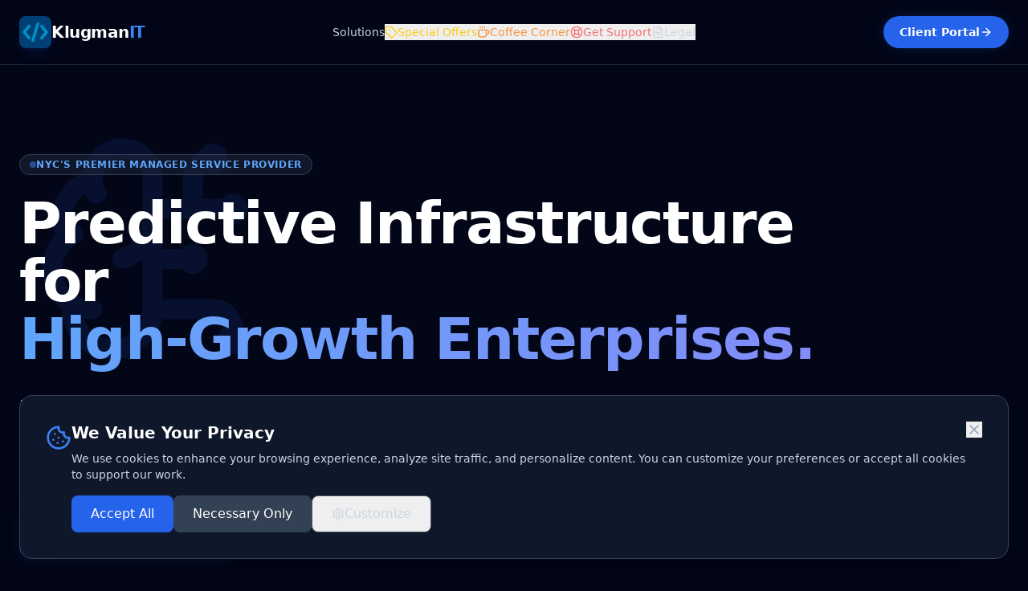

--- FILE ---
content_type: text/html; charset=utf-8
request_url: https://klugmans.com/?attachment_id=286
body_size: 2115
content:
<!DOCTYPE html>
<html lang="en">
  <head>
    <!-- Google Tag Manager -->
    <script>(function(w,d,s,l,i){w[l]=w[l]||[];w[l].push({'gtm.start':
    new Date().getTime(),event:'gtm.js'});var f=d.getElementsByTagName(s)[0],
    j=d.createElement(s),dl=l!='dataLayer'?'&l='+l:'';j.async=true;j.src=
    'https://www.googletagmanager.com/gtm.js?id='+i+dl;f.parentNode.insertBefore(j,f);
    })(window,document,'script','dataLayer','GTM-MJK39HR6');</script>
    <!-- End Google Tag Manager -->
    
    <meta charset="UTF-8" />
    <meta name="viewport" content="width=device-width, initial-scale=1.0" />
    <meta http-equiv="Content-Security-Policy" content="default-src 'self' 'unsafe-inline' 'unsafe-eval' https: http: data: blob:; frame-src 'self' https://www.youtube.com https://youtube.com https://www.google.com https://www.recaptcha.net;">
    
    <!-- SEO Meta Tags -->
    <title>Klugman IT Consulting | Managed IT Services & Cybersecurity - NY & NJ</title>
    <meta name="description" content="Premier Managed IT Services Provider for HIPAA & FINRA compliance. 24/7 monitoring, cybersecurity, cloud migration in New York & New Jersey. Trusted since 2009.">
    <meta name="keywords" content="managed IT services, cybersecurity, HIPAA compliance, FINRA IT, cloud migration, New York IT support, New Jersey MSP, 24/7 IT monitoring">
    <meta name="author" content="Klugman IT Consulting LLC">
    <meta name="robots" content="index, follow">
    <meta name="language" content="English">
    <meta name="revisit-after" content="7 days">
    
    <!-- Open Graph / Facebook -->
    <meta property="og:type" content="website">
    <meta property="og:url" content="https://klugmans.com">
    <meta property="og:title" content="Klugman IT Consulting | Managed IT Services & Cybersecurity">
    <meta property="og:description" content="Premier Managed IT Services Provider for high-compliance industries. 24/7 monitoring, cybersecurity, and cloud solutions in NY & NJ.">
    <meta property="og:image" content="https://old.klugmans.com/Favicon.png">
    
    <!-- Twitter -->
    <meta property="twitter:card" content="summary_large_image">
    <meta property="twitter:url" content="https://klugmans.com">
    <meta property="twitter:title" content="Klugman IT Consulting | Managed IT Services & Cybersecurity">
    <meta property="twitter:description" content="Premier Managed IT Services Provider for high-compliance industries. 24/7 monitoring, cybersecurity, and cloud solutions in NY & NJ.">
    <meta property="twitter:image" content="https://old.klugmans.com/Favicon.png">
    
    <!-- Business Schema Markup -->
    <script type="application/ld+json">
    {
      "@context": "https://schema.org",
      "@type": "LocalBusiness",
      "name": "Klugman IT Consulting LLC",
      "image": "https://old.klugmans.com/Favicon.png",
      "description": "Managed IT Services Provider specializing in HIPAA and FINRA compliance",
      "address": {
        "@type": "PostalAddress",
        "streetAddress": "1200 River Ave, 7B Suite #17",
        "addressLocality": "Lakewood",
        "addressRegion": "NJ",
        "postalCode": "08701",
        "addressCountry": "US"
      },
      "geo": {
        "@type": "GeoCoordinates",
        "latitude": 40.0956,
        "longitude": -74.2107
      },
      "url": "https://klugmans.com",
      "telephone": "+1-(347) 722-1555",
      "email": "office@klugmans.com",
      "priceRange": "$$",
      "openingHoursSpecification": {
        "@type": "OpeningHoursSpecification",
        "dayOfWeek": [
          "Monday",
          "Tuesday",
          "Wednesday",
          "Thursday",
          "Friday"
        ],
        "opens": "08:00",
        "closes": "18:00"
      },
      "sameAs": [
        "https://www.linkedin.com/company/klugman-it-solutions"
      ]
    }
    </script>
    
    <!-- Google tag (gtag.js) -->
    <script async src="https://www.googletagmanager.com/gtag/js?id=G-CP25KNSK07"></script>
    <script>
      window.dataLayer = window.dataLayer || [];
      function gtag(){dataLayer.push(arguments);} 
      
      // Keep consent mode integration; defaults remain privacy-friendly
      gtag('consent', 'default', {
        'analytics_storage': 'denied',
        'ad_storage': 'denied',
        'ad_user_data': 'denied',
        'ad_personalization': 'denied'
      });
      
      gtag('js', new Date());
      gtag('config', 'G-CP25KNSK07');
    </script>
    
    <!-- Google reCAPTCHA v3 -->
    <script>
      // reCAPTCHA will be loaded dynamically from environment variable
      const recaptchaSiteKey = 'AIzaSyA56MCf3dNhvNHW5xyCcEgt2fSzQreOlZo';
      if (recaptchaSiteKey && !recaptchaSiteKey.startsWith('%')) {
        const script = document.createElement('script');
        script.src = `https://www.google.com/recaptcha/api.js?render=${recaptchaSiteKey}`;
        document.head.appendChild(script);
      }
    </script>
    
    <!-- Favicons -->
    <link rel="icon" type="image/png" sizes="32x32" href="/favicon.png" />
    <link rel="icon" type="image/png" sizes="16x16" href="/favicon.png" />
    <link rel="apple-touch-icon" sizes="180x180" href="/logo.png" />
    <link rel="shortcut icon" href="/favicon.png" />
    <link rel="canonical" href="https://klugmans.com" />
    <script src="https://cdn.tailwindcss.com"></script>
    <script>
      tailwind.config = {
        darkMode: 'class',
        theme: {
          extend: {
            colors: {
              slate: {
                850: '#1e293b',
                950: '#020617',
              },
              primary: {
                50: '#eff6ff',
                100: '#dbeafe',
                400: '#60a5fa',
                500: '#3b82f6', // Corporate Blue
                600: '#2563eb',
                700: '#1d4ed8',
                800: '#1e40af',
                900: '#1e3a8a',
              }
            },
            animation: {
              'pulse-slow': 'pulse 3s cubic-bezier(0.4, 0, 0.6, 1) infinite',
            }
          }
        }
      }
    </script>
    <style>
      body {
        background-color: #020617; /* slate-950 */
        color: #f8fafc; /* slate-50 */
      }
      /* Custom scrollbar for webkit */
      ::-webkit-scrollbar {
        width: 8px;
        height: 8px;
      }
      ::-webkit-scrollbar-track {
        background: #1e293b; 
      }
      ::-webkit-scrollbar-thumb {
        background: #3b82f6; 
        border-radius: 4px;
      }
      ::-webkit-scrollbar-thumb:hover {
        background: #2563eb; 
      }
      .glass-panel {
        background: rgba(30, 41, 59, 0.7);
        backdrop-filter: blur(12px);
        -webkit-backdrop-filter: blur(12px);
        border: 1px solid rgba(59, 130, 246, 0.2);
      }
    </style>
    <script type="module" crossorigin src="/assets/index-DkdL9VW1.js"></script>
  </head>
  <body>
    <!-- Google Tag Manager (noscript) -->
    <noscript><iframe src="https://www.googletagmanager.com/ns.html?id=GTM-MJK39HR6"
    height="0" width="0" style="display:none;visibility:hidden"></iframe></noscript>
    <!-- End Google Tag Manager (noscript) -->
    
    <div id="root"></div>
  </body>
</html>